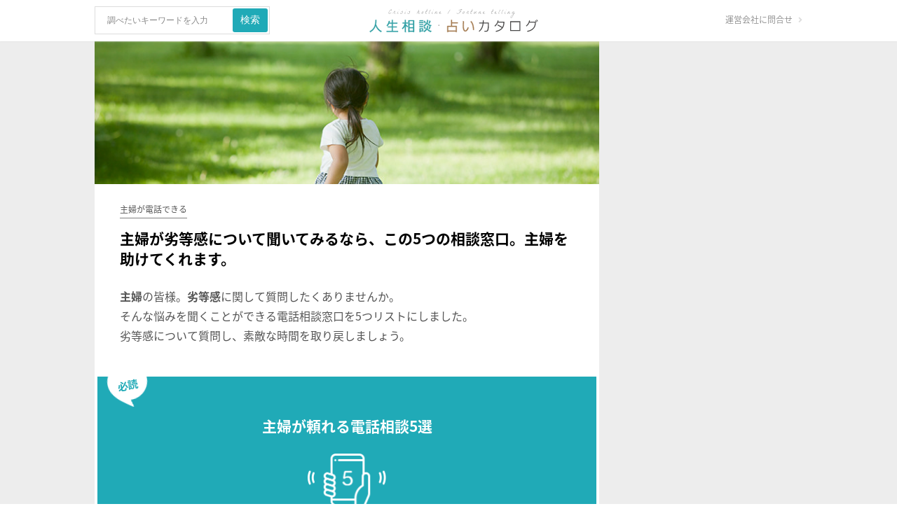

--- FILE ---
content_type: text/html; charset=UTF-8
request_url: https://jinsei-soudan.com/service1735/
body_size: 10259
content:
<!DOCTYPE html>
<html lang="ja" prefix="og: https://ogp.me/ns#"><head>
<meta charset="UTF-8">
<link rel="pingback" href="https://jinsei-soudan.com/xmlrpc.php" />
<meta name="viewport" content="width=device-width,initial-scale=1.0,minimum-scale=1.0,maximum-scale=1.0,user-scalable=no">
<meta name="format-detection" content="telephone=no">
<script async src="//pagead2.googlesyndication.com/pagead/js/adsbygoogle.js"></script>
<script>
  (adsbygoogle = window.adsbygoogle || []).push({
    google_ad_client: "ca-pub-4165852869915983",
    enable_page_level_ads: true
  });
</script>

<!-- Global site tag (gtag.js) - Google Analytics -->
<script async src="https://www.googletagmanager.com/gtag/js?id=UA-84503614-7"></script>
<script>
  window.dataLayer = window.dataLayer || [];
  function gtag(){dataLayer.push(arguments);}
  gtag('js', new Date());

  gtag('config', 'UA-84503614-7');
</script>


<!-- Search Engine Optimization by Rank Math - https://rankmath.com/ -->
<title>主婦が劣等感について聞いてみるなら、この5つの相談窓口。主婦を助けてくれます。｜人生相談・占いカタログ</title>
<meta name="description" content="劣等感で悩む主婦の道標となる5つの電話相談です。通話アプリも、電話相談もお悩みの主婦の質問を受けてくれます。"/>
<meta name="robots" content="follow, index, max-snippet:-1, max-video-preview:-1, max-image-preview:large"/>
<link rel="canonical" href="https://jinsei-soudan.com/service1735/" />
<meta property="og:locale" content="ja_JP" />
<meta property="og:type" content="article" />
<meta property="og:title" content="主婦が劣等感について聞いてみるなら、この5つの相談窓口。主婦を助けてくれます。｜人生相談・占いカタログ" />
<meta property="og:description" content="劣等感で悩む主婦の道標となる5つの電話相談です。通話アプリも、電話相談もお悩みの主婦の質問を受けてくれます。" />
<meta property="og:url" content="https://jinsei-soudan.com/service1735/" />
<meta property="og:site_name" content="人生相談・占いカタログ" />
<meta property="article:tag" content="劣等感" />
<meta property="article:tag" content="主婦" />
<meta property="article:section" content="主婦が電話できる" />
<meta property="og:image" content="https://jinsei-soudan.com/wp-content/uploads/hope_5.jpg" />
<meta property="og:image:secure_url" content="https://jinsei-soudan.com/wp-content/uploads/hope_5.jpg" />
<meta property="og:image:width" content="750" />
<meta property="og:image:height" content="408" />
<meta property="og:image:alt" content="主婦が劣等感について聞いてみるなら、この5つの相談窓口。主婦を助けてくれます。" />
<meta property="og:image:type" content="image/jpeg" />
<meta property="article:published_time" content="2018-10-26T14:33:21+09:00" />
<meta name="twitter:card" content="summary_large_image" />
<meta name="twitter:title" content="主婦が劣等感について聞いてみるなら、この5つの相談窓口。主婦を助けてくれます。｜人生相談・占いカタログ" />
<meta name="twitter:description" content="劣等感で悩む主婦の道標となる5つの電話相談です。通話アプリも、電話相談もお悩みの主婦の質問を受けてくれます。" />
<meta name="twitter:image" content="https://jinsei-soudan.com/wp-content/uploads/hope_5.jpg" />
<script type="application/ld+json" class="rank-math-schema">{"@context":"https://schema.org","@graph":[{"@type":"Organization","@id":"https://jinsei-soudan.com/#organization","name":"\u30a2\u30c8\u30e0\u6cd5\u5f8b\u60c5\u5831\u682a\u5f0f\u4f1a\u793e","url":"https://jinsei-soudan.com"},{"@type":"WebSite","@id":"https://jinsei-soudan.com/#website","url":"https://jinsei-soudan.com","name":"\u30a2\u30c8\u30e0\u6cd5\u5f8b\u60c5\u5831\u682a\u5f0f\u4f1a\u793e","publisher":{"@id":"https://jinsei-soudan.com/#organization"},"inLanguage":"ja"},{"@type":"ImageObject","@id":"https://jinsei-soudan.com/wp-content/uploads/hope_5.jpg","url":"https://jinsei-soudan.com/wp-content/uploads/hope_5.jpg","width":"750","height":"408","inLanguage":"ja"},{"@type":"WebPage","@id":"https://jinsei-soudan.com/service1735/#webpage","url":"https://jinsei-soudan.com/service1735/","name":"\u4e3b\u5a66\u304c\u52a3\u7b49\u611f\u306b\u3064\u3044\u3066\u805e\u3044\u3066\u307f\u308b\u306a\u3089\u3001\u3053\u306e5\u3064\u306e\u76f8\u8ac7\u7a93\u53e3\u3002\u4e3b\u5a66\u3092\u52a9\u3051\u3066\u304f\u308c\u307e\u3059\u3002\uff5c\u4eba\u751f\u76f8\u8ac7\u30fb\u5360\u3044\u30ab\u30bf\u30ed\u30b0","datePublished":"2018-10-26T14:33:21+09:00","dateModified":"2018-10-26T14:33:21+09:00","isPartOf":{"@id":"https://jinsei-soudan.com/#website"},"primaryImageOfPage":{"@id":"https://jinsei-soudan.com/wp-content/uploads/hope_5.jpg"},"inLanguage":"ja"},{"@type":"Person","@id":"https://jinsei-soudan.com/author/rain/","name":"rain","url":"https://jinsei-soudan.com/author/rain/","image":{"@type":"ImageObject","@id":"https://secure.gravatar.com/avatar/397e37e7f33ba7db760838370010502f?s=96&amp;d=mm&amp;r=g","url":"https://secure.gravatar.com/avatar/397e37e7f33ba7db760838370010502f?s=96&amp;d=mm&amp;r=g","caption":"rain","inLanguage":"ja"},"worksFor":{"@id":"https://jinsei-soudan.com/#organization"}},{"@type":"BlogPosting","headline":"\u4e3b\u5a66\u304c\u52a3\u7b49\u611f\u306b\u3064\u3044\u3066\u805e\u3044\u3066\u307f\u308b\u306a\u3089\u3001\u3053\u306e5\u3064\u306e\u76f8\u8ac7\u7a93\u53e3\u3002\u4e3b\u5a66\u3092\u52a9\u3051\u3066\u304f\u308c\u307e\u3059\u3002\uff5c\u4eba\u751f\u76f8\u8ac7\u30fb\u5360\u3044\u30ab\u30bf\u30ed\u30b0","datePublished":"2018-10-26T14:33:21+09:00","dateModified":"2018-10-26T14:33:21+09:00","articleSection":"\u4e3b\u5a66\u304c\u96fb\u8a71\u3067\u304d\u308b","author":{"@id":"https://jinsei-soudan.com/author/rain/","name":"rain"},"publisher":{"@id":"https://jinsei-soudan.com/#organization"},"description":"\u52a3\u7b49\u611f\u3067\u60a9\u3080\u4e3b\u5a66\u306e\u9053\u6a19\u3068\u306a\u308b5\u3064\u306e\u96fb\u8a71\u76f8\u8ac7\u3067\u3059\u3002\u901a\u8a71\u30a2\u30d7\u30ea\u3082\u3001\u96fb\u8a71\u76f8\u8ac7\u3082\u304a\u60a9\u307f\u306e\u4e3b\u5a66\u306e\u8cea\u554f\u3092\u53d7\u3051\u3066\u304f\u308c\u307e\u3059\u3002","name":"\u4e3b\u5a66\u304c\u52a3\u7b49\u611f\u306b\u3064\u3044\u3066\u805e\u3044\u3066\u307f\u308b\u306a\u3089\u3001\u3053\u306e5\u3064\u306e\u76f8\u8ac7\u7a93\u53e3\u3002\u4e3b\u5a66\u3092\u52a9\u3051\u3066\u304f\u308c\u307e\u3059\u3002\uff5c\u4eba\u751f\u76f8\u8ac7\u30fb\u5360\u3044\u30ab\u30bf\u30ed\u30b0","@id":"https://jinsei-soudan.com/service1735/#richSnippet","isPartOf":{"@id":"https://jinsei-soudan.com/service1735/#webpage"},"image":{"@id":"https://jinsei-soudan.com/wp-content/uploads/hope_5.jpg"},"inLanguage":"ja","mainEntityOfPage":{"@id":"https://jinsei-soudan.com/service1735/#webpage"}}]}</script>
<!-- /Rank Math WordPress SEO プラグイン -->

<link rel='dns-prefetch' href='//fonts.googleapis.com' />
<link rel="alternate" type="application/rss+xml" title="人生相談・占いカタログ &raquo; フィード" href="https://jinsei-soudan.com/feed/" />
<link rel="alternate" type="application/rss+xml" title="人生相談・占いカタログ &raquo; コメントフィード" href="https://jinsei-soudan.com/comments/feed/" />
<script type="text/javascript">
/* <![CDATA[ */
window._wpemojiSettings = {"baseUrl":"https:\/\/s.w.org\/images\/core\/emoji\/15.0.3\/72x72\/","ext":".png","svgUrl":"https:\/\/s.w.org\/images\/core\/emoji\/15.0.3\/svg\/","svgExt":".svg","source":{"concatemoji":"https:\/\/jinsei-soudan.com\/wp-includes\/js\/wp-emoji-release.min.js?ver=6.5"}};
/*! This file is auto-generated */
!function(i,n){var o,s,e;function c(e){try{var t={supportTests:e,timestamp:(new Date).valueOf()};sessionStorage.setItem(o,JSON.stringify(t))}catch(e){}}function p(e,t,n){e.clearRect(0,0,e.canvas.width,e.canvas.height),e.fillText(t,0,0);var t=new Uint32Array(e.getImageData(0,0,e.canvas.width,e.canvas.height).data),r=(e.clearRect(0,0,e.canvas.width,e.canvas.height),e.fillText(n,0,0),new Uint32Array(e.getImageData(0,0,e.canvas.width,e.canvas.height).data));return t.every(function(e,t){return e===r[t]})}function u(e,t,n){switch(t){case"flag":return n(e,"\ud83c\udff3\ufe0f\u200d\u26a7\ufe0f","\ud83c\udff3\ufe0f\u200b\u26a7\ufe0f")?!1:!n(e,"\ud83c\uddfa\ud83c\uddf3","\ud83c\uddfa\u200b\ud83c\uddf3")&&!n(e,"\ud83c\udff4\udb40\udc67\udb40\udc62\udb40\udc65\udb40\udc6e\udb40\udc67\udb40\udc7f","\ud83c\udff4\u200b\udb40\udc67\u200b\udb40\udc62\u200b\udb40\udc65\u200b\udb40\udc6e\u200b\udb40\udc67\u200b\udb40\udc7f");case"emoji":return!n(e,"\ud83d\udc26\u200d\u2b1b","\ud83d\udc26\u200b\u2b1b")}return!1}function f(e,t,n){var r="undefined"!=typeof WorkerGlobalScope&&self instanceof WorkerGlobalScope?new OffscreenCanvas(300,150):i.createElement("canvas"),a=r.getContext("2d",{willReadFrequently:!0}),o=(a.textBaseline="top",a.font="600 32px Arial",{});return e.forEach(function(e){o[e]=t(a,e,n)}),o}function t(e){var t=i.createElement("script");t.src=e,t.defer=!0,i.head.appendChild(t)}"undefined"!=typeof Promise&&(o="wpEmojiSettingsSupports",s=["flag","emoji"],n.supports={everything:!0,everythingExceptFlag:!0},e=new Promise(function(e){i.addEventListener("DOMContentLoaded",e,{once:!0})}),new Promise(function(t){var n=function(){try{var e=JSON.parse(sessionStorage.getItem(o));if("object"==typeof e&&"number"==typeof e.timestamp&&(new Date).valueOf()<e.timestamp+604800&&"object"==typeof e.supportTests)return e.supportTests}catch(e){}return null}();if(!n){if("undefined"!=typeof Worker&&"undefined"!=typeof OffscreenCanvas&&"undefined"!=typeof URL&&URL.createObjectURL&&"undefined"!=typeof Blob)try{var e="postMessage("+f.toString()+"("+[JSON.stringify(s),u.toString(),p.toString()].join(",")+"));",r=new Blob([e],{type:"text/javascript"}),a=new Worker(URL.createObjectURL(r),{name:"wpTestEmojiSupports"});return void(a.onmessage=function(e){c(n=e.data),a.terminate(),t(n)})}catch(e){}c(n=f(s,u,p))}t(n)}).then(function(e){for(var t in e)n.supports[t]=e[t],n.supports.everything=n.supports.everything&&n.supports[t],"flag"!==t&&(n.supports.everythingExceptFlag=n.supports.everythingExceptFlag&&n.supports[t]);n.supports.everythingExceptFlag=n.supports.everythingExceptFlag&&!n.supports.flag,n.DOMReady=!1,n.readyCallback=function(){n.DOMReady=!0}}).then(function(){return e}).then(function(){var e;n.supports.everything||(n.readyCallback(),(e=n.source||{}).concatemoji?t(e.concatemoji):e.wpemoji&&e.twemoji&&(t(e.twemoji),t(e.wpemoji)))}))}((window,document),window._wpemojiSettings);
/* ]]> */
</script>
<style id='wp-emoji-styles-inline-css' type='text/css'>

	img.wp-smiley, img.emoji {
		display: inline !important;
		border: none !important;
		box-shadow: none !important;
		height: 1em !important;
		width: 1em !important;
		margin: 0 0.07em !important;
		vertical-align: -0.1em !important;
		background: none !important;
		padding: 0 !important;
	}
</style>
<link rel='stylesheet' id='wp-block-library-css' href='https://jinsei-soudan.com/wp-includes/css/dist/block-library/style.min.css?ver=20240208011841' type='text/css' media='all' />
<style id='classic-theme-styles-inline-css' type='text/css'>
/*! This file is auto-generated */
.wp-block-button__link{color:#fff;background-color:#32373c;border-radius:9999px;box-shadow:none;text-decoration:none;padding:calc(.667em + 2px) calc(1.333em + 2px);font-size:1.125em}.wp-block-file__button{background:#32373c;color:#fff;text-decoration:none}
</style>
<style id='global-styles-inline-css' type='text/css'>
body{--wp--preset--color--black: #000000;--wp--preset--color--cyan-bluish-gray: #abb8c3;--wp--preset--color--white: #ffffff;--wp--preset--color--pale-pink: #f78da7;--wp--preset--color--vivid-red: #cf2e2e;--wp--preset--color--luminous-vivid-orange: #ff6900;--wp--preset--color--luminous-vivid-amber: #fcb900;--wp--preset--color--light-green-cyan: #7bdcb5;--wp--preset--color--vivid-green-cyan: #00d084;--wp--preset--color--pale-cyan-blue: #8ed1fc;--wp--preset--color--vivid-cyan-blue: #0693e3;--wp--preset--color--vivid-purple: #9b51e0;--wp--preset--gradient--vivid-cyan-blue-to-vivid-purple: linear-gradient(135deg,rgba(6,147,227,1) 0%,rgb(155,81,224) 100%);--wp--preset--gradient--light-green-cyan-to-vivid-green-cyan: linear-gradient(135deg,rgb(122,220,180) 0%,rgb(0,208,130) 100%);--wp--preset--gradient--luminous-vivid-amber-to-luminous-vivid-orange: linear-gradient(135deg,rgba(252,185,0,1) 0%,rgba(255,105,0,1) 100%);--wp--preset--gradient--luminous-vivid-orange-to-vivid-red: linear-gradient(135deg,rgba(255,105,0,1) 0%,rgb(207,46,46) 100%);--wp--preset--gradient--very-light-gray-to-cyan-bluish-gray: linear-gradient(135deg,rgb(238,238,238) 0%,rgb(169,184,195) 100%);--wp--preset--gradient--cool-to-warm-spectrum: linear-gradient(135deg,rgb(74,234,220) 0%,rgb(151,120,209) 20%,rgb(207,42,186) 40%,rgb(238,44,130) 60%,rgb(251,105,98) 80%,rgb(254,248,76) 100%);--wp--preset--gradient--blush-light-purple: linear-gradient(135deg,rgb(255,206,236) 0%,rgb(152,150,240) 100%);--wp--preset--gradient--blush-bordeaux: linear-gradient(135deg,rgb(254,205,165) 0%,rgb(254,45,45) 50%,rgb(107,0,62) 100%);--wp--preset--gradient--luminous-dusk: linear-gradient(135deg,rgb(255,203,112) 0%,rgb(199,81,192) 50%,rgb(65,88,208) 100%);--wp--preset--gradient--pale-ocean: linear-gradient(135deg,rgb(255,245,203) 0%,rgb(182,227,212) 50%,rgb(51,167,181) 100%);--wp--preset--gradient--electric-grass: linear-gradient(135deg,rgb(202,248,128) 0%,rgb(113,206,126) 100%);--wp--preset--gradient--midnight: linear-gradient(135deg,rgb(2,3,129) 0%,rgb(40,116,252) 100%);--wp--preset--font-size--small: 13px;--wp--preset--font-size--medium: 20px;--wp--preset--font-size--large: 36px;--wp--preset--font-size--x-large: 42px;--wp--preset--spacing--20: 0.44rem;--wp--preset--spacing--30: 0.67rem;--wp--preset--spacing--40: 1rem;--wp--preset--spacing--50: 1.5rem;--wp--preset--spacing--60: 2.25rem;--wp--preset--spacing--70: 3.38rem;--wp--preset--spacing--80: 5.06rem;--wp--preset--shadow--natural: 6px 6px 9px rgba(0, 0, 0, 0.2);--wp--preset--shadow--deep: 12px 12px 50px rgba(0, 0, 0, 0.4);--wp--preset--shadow--sharp: 6px 6px 0px rgba(0, 0, 0, 0.2);--wp--preset--shadow--outlined: 6px 6px 0px -3px rgba(255, 255, 255, 1), 6px 6px rgba(0, 0, 0, 1);--wp--preset--shadow--crisp: 6px 6px 0px rgba(0, 0, 0, 1);}:where(.is-layout-flex){gap: 0.5em;}:where(.is-layout-grid){gap: 0.5em;}body .is-layout-flow > .alignleft{float: left;margin-inline-start: 0;margin-inline-end: 2em;}body .is-layout-flow > .alignright{float: right;margin-inline-start: 2em;margin-inline-end: 0;}body .is-layout-flow > .aligncenter{margin-left: auto !important;margin-right: auto !important;}body .is-layout-constrained > .alignleft{float: left;margin-inline-start: 0;margin-inline-end: 2em;}body .is-layout-constrained > .alignright{float: right;margin-inline-start: 2em;margin-inline-end: 0;}body .is-layout-constrained > .aligncenter{margin-left: auto !important;margin-right: auto !important;}body .is-layout-constrained > :where(:not(.alignleft):not(.alignright):not(.alignfull)){max-width: var(--wp--style--global--content-size);margin-left: auto !important;margin-right: auto !important;}body .is-layout-constrained > .alignwide{max-width: var(--wp--style--global--wide-size);}body .is-layout-flex{display: flex;}body .is-layout-flex{flex-wrap: wrap;align-items: center;}body .is-layout-flex > *{margin: 0;}body .is-layout-grid{display: grid;}body .is-layout-grid > *{margin: 0;}:where(.wp-block-columns.is-layout-flex){gap: 2em;}:where(.wp-block-columns.is-layout-grid){gap: 2em;}:where(.wp-block-post-template.is-layout-flex){gap: 1.25em;}:where(.wp-block-post-template.is-layout-grid){gap: 1.25em;}.has-black-color{color: var(--wp--preset--color--black) !important;}.has-cyan-bluish-gray-color{color: var(--wp--preset--color--cyan-bluish-gray) !important;}.has-white-color{color: var(--wp--preset--color--white) !important;}.has-pale-pink-color{color: var(--wp--preset--color--pale-pink) !important;}.has-vivid-red-color{color: var(--wp--preset--color--vivid-red) !important;}.has-luminous-vivid-orange-color{color: var(--wp--preset--color--luminous-vivid-orange) !important;}.has-luminous-vivid-amber-color{color: var(--wp--preset--color--luminous-vivid-amber) !important;}.has-light-green-cyan-color{color: var(--wp--preset--color--light-green-cyan) !important;}.has-vivid-green-cyan-color{color: var(--wp--preset--color--vivid-green-cyan) !important;}.has-pale-cyan-blue-color{color: var(--wp--preset--color--pale-cyan-blue) !important;}.has-vivid-cyan-blue-color{color: var(--wp--preset--color--vivid-cyan-blue) !important;}.has-vivid-purple-color{color: var(--wp--preset--color--vivid-purple) !important;}.has-black-background-color{background-color: var(--wp--preset--color--black) !important;}.has-cyan-bluish-gray-background-color{background-color: var(--wp--preset--color--cyan-bluish-gray) !important;}.has-white-background-color{background-color: var(--wp--preset--color--white) !important;}.has-pale-pink-background-color{background-color: var(--wp--preset--color--pale-pink) !important;}.has-vivid-red-background-color{background-color: var(--wp--preset--color--vivid-red) !important;}.has-luminous-vivid-orange-background-color{background-color: var(--wp--preset--color--luminous-vivid-orange) !important;}.has-luminous-vivid-amber-background-color{background-color: var(--wp--preset--color--luminous-vivid-amber) !important;}.has-light-green-cyan-background-color{background-color: var(--wp--preset--color--light-green-cyan) !important;}.has-vivid-green-cyan-background-color{background-color: var(--wp--preset--color--vivid-green-cyan) !important;}.has-pale-cyan-blue-background-color{background-color: var(--wp--preset--color--pale-cyan-blue) !important;}.has-vivid-cyan-blue-background-color{background-color: var(--wp--preset--color--vivid-cyan-blue) !important;}.has-vivid-purple-background-color{background-color: var(--wp--preset--color--vivid-purple) !important;}.has-black-border-color{border-color: var(--wp--preset--color--black) !important;}.has-cyan-bluish-gray-border-color{border-color: var(--wp--preset--color--cyan-bluish-gray) !important;}.has-white-border-color{border-color: var(--wp--preset--color--white) !important;}.has-pale-pink-border-color{border-color: var(--wp--preset--color--pale-pink) !important;}.has-vivid-red-border-color{border-color: var(--wp--preset--color--vivid-red) !important;}.has-luminous-vivid-orange-border-color{border-color: var(--wp--preset--color--luminous-vivid-orange) !important;}.has-luminous-vivid-amber-border-color{border-color: var(--wp--preset--color--luminous-vivid-amber) !important;}.has-light-green-cyan-border-color{border-color: var(--wp--preset--color--light-green-cyan) !important;}.has-vivid-green-cyan-border-color{border-color: var(--wp--preset--color--vivid-green-cyan) !important;}.has-pale-cyan-blue-border-color{border-color: var(--wp--preset--color--pale-cyan-blue) !important;}.has-vivid-cyan-blue-border-color{border-color: var(--wp--preset--color--vivid-cyan-blue) !important;}.has-vivid-purple-border-color{border-color: var(--wp--preset--color--vivid-purple) !important;}.has-vivid-cyan-blue-to-vivid-purple-gradient-background{background: var(--wp--preset--gradient--vivid-cyan-blue-to-vivid-purple) !important;}.has-light-green-cyan-to-vivid-green-cyan-gradient-background{background: var(--wp--preset--gradient--light-green-cyan-to-vivid-green-cyan) !important;}.has-luminous-vivid-amber-to-luminous-vivid-orange-gradient-background{background: var(--wp--preset--gradient--luminous-vivid-amber-to-luminous-vivid-orange) !important;}.has-luminous-vivid-orange-to-vivid-red-gradient-background{background: var(--wp--preset--gradient--luminous-vivid-orange-to-vivid-red) !important;}.has-very-light-gray-to-cyan-bluish-gray-gradient-background{background: var(--wp--preset--gradient--very-light-gray-to-cyan-bluish-gray) !important;}.has-cool-to-warm-spectrum-gradient-background{background: var(--wp--preset--gradient--cool-to-warm-spectrum) !important;}.has-blush-light-purple-gradient-background{background: var(--wp--preset--gradient--blush-light-purple) !important;}.has-blush-bordeaux-gradient-background{background: var(--wp--preset--gradient--blush-bordeaux) !important;}.has-luminous-dusk-gradient-background{background: var(--wp--preset--gradient--luminous-dusk) !important;}.has-pale-ocean-gradient-background{background: var(--wp--preset--gradient--pale-ocean) !important;}.has-electric-grass-gradient-background{background: var(--wp--preset--gradient--electric-grass) !important;}.has-midnight-gradient-background{background: var(--wp--preset--gradient--midnight) !important;}.has-small-font-size{font-size: var(--wp--preset--font-size--small) !important;}.has-medium-font-size{font-size: var(--wp--preset--font-size--medium) !important;}.has-large-font-size{font-size: var(--wp--preset--font-size--large) !important;}.has-x-large-font-size{font-size: var(--wp--preset--font-size--x-large) !important;}
.wp-block-navigation a:where(:not(.wp-element-button)){color: inherit;}
:where(.wp-block-post-template.is-layout-flex){gap: 1.25em;}:where(.wp-block-post-template.is-layout-grid){gap: 1.25em;}
:where(.wp-block-columns.is-layout-flex){gap: 2em;}:where(.wp-block-columns.is-layout-grid){gap: 2em;}
.wp-block-pullquote{font-size: 1.5em;line-height: 1.6;}
</style>
<link rel='stylesheet' id='bbp-default-css' href='https://jinsei-soudan.com/wp-content/plugins/bbpress/templates/default/css/bbpress.min.css?ver=2.6.14' type='text/css' media='all' />
<link rel='stylesheet' id='pz-linkcard-css-css' href='//jinsei-soudan.com/wp-content/uploads/pz-linkcard/style/style.min.css?ver=2.5.6.5.3' type='text/css' media='all' />
<link rel='stylesheet' id='default-icon-styles-css' href='https://jinsei-soudan.com/wp-content/plugins/svg-vector-icon-plugin/public/../admin/css/wordpress-svg-icon-plugin-style.min.css?ver=20240208011841' type='text/css' media='all' />
<link rel='stylesheet' id='toc-screen-css' href='https://jinsei-soudan.com/wp-content/plugins/table-of-contents-plus/screen.min.css?ver=2411.1' type='text/css' media='all' />
<style id='toc-screen-inline-css' type='text/css'>
div#toc_container {width: 100%;}
</style>
<link rel='stylesheet' id='liveblog-google-font-css' href='//fonts.googleapis.com/css?family=default%3A400%2C500%2C600%2C700%2C800%7CLobster%3A400%2C500%2C600%2C700%2C800&#038;ver=20240208011841' type='text/css' media='all' />
<link rel='stylesheet' id='liveblog-style-css' href='https://jinsei-soudan.com/wp-content/themes/liveblog/style.css?ver=20240208011841' type='text/css' media='all' />
<link rel='stylesheet' id='liveblog-responsive-css' href='https://jinsei-soudan.com/wp-content/themes/liveblog/assets/css/responsive.css?ver=20240208011841' type='text/css' media='all' />
<link rel='stylesheet' id='slickcss-css' href='https://jinsei-soudan.com/wp-content/themes/liveblog/css/slick.css?ver=all' type='text/css' media='all' />
<link rel='stylesheet' id='slickcsstheme-css' href='https://jinsei-soudan.com/wp-content/themes/liveblog/css/slick-theme.css?ver=all' type='text/css' media='all' />
<script type="text/javascript" src="https://jinsei-soudan.com/wp-includes/js/jquery/jquery.min.js?ver=3.7.1" id="jquery-core-js"></script>
<script type="text/javascript" src="https://jinsei-soudan.com/wp-includes/js/jquery/jquery-migrate.min.js?ver=3.4.1" id="jquery-migrate-js"></script>
<script type="text/javascript" src="https://jinsei-soudan.com/wp-content/themes/liveblog/js/flick.js?ver=1" id="flickjs-js"></script>
<script type="text/javascript" src="https://jinsei-soudan.com/wp-content/themes/liveblog/js/slick.min.js?ver=1.5.9" id="slickjs-js"></script>
<script type="text/javascript" src="https://jinsei-soudan.com/wp-content/themes/liveblog/js/slick-init.js?ver=1.5.9" id="slickjs-init-js"></script>
<link rel="https://api.w.org/" href="https://jinsei-soudan.com/wp-json/" /><link rel="alternate" type="application/json" href="https://jinsei-soudan.com/wp-json/wp/v2/posts/104899" /><link rel="EditURI" type="application/rsd+xml" title="RSD" href="https://jinsei-soudan.com/xmlrpc.php?rsd" />
<meta name="generator" content="WordPress 6.5" />
<link rel='shortlink' href='https://jinsei-soudan.com/?p=104899' />
<link rel="alternate" type="application/json+oembed" href="https://jinsei-soudan.com/wp-json/oembed/1.0/embed?url=https%3A%2F%2Fjinsei-soudan.com%2Fservice1735%2F" />
<link rel="alternate" type="text/xml+oembed" href="https://jinsei-soudan.com/wp-json/oembed/1.0/embed?url=https%3A%2F%2Fjinsei-soudan.com%2Fservice1735%2F&#038;format=xml" />
	<style type="text/css">
	body { font-family: default}.header #logo {font-family: ;font-style: ;font-weight: ;}.nav-menu {font-style: normal;font-weight: 400;font-size: 13;line-height: 20;text-transform: uppercase;}.entry-title {font-style: normal;font-weight: 700;text-transform: uppercase;}.single-title {font-style: normal;font-weight: 700;}.post-content {font-style: normal;font-weight: 400;}.widget-title, #tabs li, .section-heading {font-style: normal;font-weight: 700;text-transform: uppercase;}	</style>

<link rel="icon" href="https://jinsei-soudan.com/wp-content/themes/liveblog/img/fav_mobile.png" sizes="32x32" />
<link rel="icon" href="https://jinsei-soudan.com/wp-content/themes/liveblog/img/fav_mobile.png" sizes="192x192" />
<link rel="apple-touch-icon-precomposed apple-touch-icon" href="https://jinsei-soudan.com/wp-content/themes/liveblog/img/fav_mobile.png" />
<meta name="msapplication-TileImage" content="https://jinsei-soudan.com/wp-content/themes/liveblog/img/fav_mobile.png" />

<link rel="stylesheet" type="text/css" href="https://jinsei-soudan.com/wp-content/themes/liveblog/css/header.css">
<link rel="stylesheet" type="text/css" href="https://jinsei-soudan.com/wp-content/themes/liveblog/css/footer.css">
<link rel="stylesheet" type="text/css" href="https://jinsei-soudan.com/wp-content/themes/liveblog/css/sidemenu.css">

<!-- <link rel="stylesheet" type="text/css" href="https://jinsei-soudan.com/wp-content/themes/liveblog/css/sidemenu.css" media="all">
  <script src="https://jinsei-soudan.com/wp-content/themes/liveblog/js/sidemenu.js" type="text/javascript"></script> -->
<link href="https://use.fontawesome.com/releases/v5.0.6/css/all.css" rel="stylesheet">
<link href="https://fonts.googleapis.com/css?family=Lato%7CCandal%7CFedero%7CTauri" rel="stylesheet">
<link href="https://fonts.googleapis.com/earlyaccess/sawarabimincho.css" rel="stylesheet" />

<link rel="stylesheet" type="text/css" href="https://jinsei-soudan.com/wp-content/themes/liveblog/css/soudan-uranai.css">
<meta name="google-site-verification" content="YJLvD1lk69PdKpalG3mGtHiqvM_3y8L9f4-IrMk_Bpw" />


</head>

<body id="blog" class="post-template-default single single-post postid-104899 single-format-standard main" itemscope itemtype="http://schema.org/WebPage">

<div class="main-container ">

  <header>
    <div class="header_container">
      <div class="header">
        <div class="header_pc">
            <form method="get" class="searchform search-form" action="https://jinsei-soudan.com/">
	<fieldset> 
		<label style="display:none;">検索ボックス</label>
		<input type="text" name="s" class="s" value="" placeholder="調べたいキーワードを入力"> 
	</fieldset>
	<label style="display:none;">検索</label>
    <input type="submit" class="search-button" placeholder="検索"  value="検索">
</form>
          <ul class="top-header-navi is-non-login" id="non_login_user_header_menu">
            <li class="top-header-navi-menu"><a href="/contact/" rel="nofollow">運営会社に問合せ</a></li>
          </ul>
          
                                   <div id="logo"> <a class="header_logo" href="https://jinsei-soudan.com/"> <img src="https://jinsei-soudan.com/wp-content/themes/liveblog/img/logo.svg" alt="人生相談・占いカタログ 人生相談・占いカタログ"> </a> 
              </div>
                   </div>
      </div>
    </div>

</header>

<div class="main-wrapper clearfix">
<main class="main-content">

<div class="single_img" style="background-image:url(https://jinsei-soudan.com/wp-content/uploads/hope_5.jpg)"></div>

<div id="soudan" class="single-body">

	<span class="categoryname">
						主婦が電話できる	
	</span>

	<h1 class="title">主婦が劣等感について聞いてみるなら、この5つの相談窓口。主婦を助けてくれます。</h1>


	<p class="intro">
<p><strong>主婦</strong>の皆様。<strong>劣等感</strong>に関して質問したくありませんか。<br />そんな悩みを聞くことができる電話相談窓口を5つリストにしました。<br />劣等感について質問し、素敵な時間を取り戻しましょう。
	</p>
<section id="denwa-soudan" class="denwa-soudan">
	<span class="ico">必読</span></p>
<h2 class="gosen">主婦が頼れる電話相談5選</h2>
<p>	<img decoding="async" class="gosenimg" src="/wp-content/themes/liveblog/img/soudan/gosen.png" alt="主婦が頼れる電話相談5選"></p>
<p class="txt shoukai">劣等感で悩む主婦の<br />道標となる5つの電話相談です。<br />通話アプリも、電話相談も<br />お悩みの主婦の質問を受けてくれます。</p>
</section>
<section id="soudan-merit" class="soudan-merit">
<h2>電話相談の特徴</h2>
<ul class="merit">
<li>劣等感の悩みでも恥ずかしくない</li>
<li>劣等感について相談しやすい</li>
</ul>
<div class="comparison">
<div class="sankaku">
<h3><b>対面</b>相談</h3>
<p>顔が見える<br />劣等感の話をしにくい</p>
</div>
<div class="maru">
<h3><b>電話</b>相談</h3>
<p>顔が見えない<br />劣等感について堂々と相談できる</p>
</div></div>
<div class="definition">
<h3 class="definition-ttl"><b>劣</b><b>等</b><b>感</b></h3>
<blockquote>
<p class="txt">劣等感（れっとうかん、英: Inferiority complex）は、自分が他人に劣っていると感じること。劣後感（れつごかん）ともいう。</p>
<p class="quote">フリー百科事典『ウィキペディア（Wikipedia）』 (2017/11/09 07:47 UTC 版)</p>
</blockquote></div>
</p></div>
</section>
<section id="madoguchi-guide" class="madoguchi-guide">
<p>劣等感について<br />助けてくれる人が見つかるはず。</p>
<p>	<img decoding="async" class="brainstorm-img" src="/wp-content/themes/liveblog/img/soudan/brainstorm.svg" alt="アイデア"></p>
<p>主婦にぴったりの電話窓口<br />に電話してみよう</p>
<p>	<img decoding="async" class="brainstorm-arrow" src="/wp-content/themes/liveblog/img/soudan/brainstorm_arrow.svg" alt="矢印"></p>
<div class="madoguchi-list">
<article>
<h2 class="articlettl">Callmart &#8211; 電話相談アプリ「コールマート」</h2>
<p class="sponsor">全国各地のチャンネル登録者</p>
<p class="description">劣等感についてなど、さまざまな疑問の電話相談先が登録された無料アプリです。お悩みの際はまず主婦の悩みを聞いてみてください。</p>
<p>			<dev class="app-dl"><br />
				<a href=""><img decoding="async" src="/wp-content/themes/liveblog/img/soudan/dl-apple.svg" alt="app store"></a><br />
				<a href=""><img decoding="async" src="/wp-content/themes/liveblog/img/soudan/dl-google.svg" alt="google play"></a><br />
			</dev></p>
<div class="date-fukidashi">
<p>現在準備中、近日公開です。</p>
</div>
</article>
<article>
<h2 class="articlettl">よりそいホットライン</h2>
<p class="sponsor">一般社会法人社会的包摂サポートセンター</p>
<p class="description">24時間どこからでも無料の電話相談ができます。どんな悩みにも寄り添い、特に自殺予防・DV・性暴力・セクシュアルマイノリティについては専門回線があります。携帯電話・PHS・公衆電話からでもかけられます。</p>
<p>			<a class="telbtn" href="tel:0120-279-338">0120-279-338</a></p>
<div class="date-fukidashi">
<p>24時間</p>
</div>
</article>
<article>
<h2 class="articlettl">調査中</h2>
<p class="sponsor">調査中</p>
<p class="description">現在調査中です。</p>
<p>			<a class="telbtn" href="tel:ー">ー</a></p>
<div class="date-fukidashi">
<p>Coming soon</p>
</div>
</article>
<article>
<h2 class="articlettl">調査中</h2>
<p class="sponsor">調査中</p>
<p class="description">現在調査中です。</p>
<p>			<a class="telbtn" href="tel:ー">ー</a></p>
<div class="date-fukidashi">
<p>Coming soon</p>
</div>
</article>
<article>
<h2 class="articlettl">調査中</h2>
<p class="sponsor">調査中</p>
<p class="description">現在調査中です。</p>
<p>			<a class="telbtn" href="tel:ー">ー</a></p>
<div class="date-fukidashi">
<p>Coming soon</p>
</div>
</article></div>
<div class="last">
<p class="lasttxt">主婦の悩みは日々生まれてきます。<br />劣等感についての電話相談で<br />穏やかな人生が戻ってくるかもしれません。<br />今すぐに話を聞いてみましょう。</p>
</p></div>
</section>

	<p class="tag">タグ：<a href="https://jinsei-soudan.com/tag/%e5%8a%a3%e7%ad%89%e6%84%9f/" rel="tag">劣等感</a>, <a href="https://jinsei-soudan.com/tag/%e4%b8%bb%e5%a9%a6/" rel="tag">主婦</a></p>

</main>
	<?php// get_sidebar(); ?>

</div><!--soudan-madoguchi-->



</div><!-- main-container -->

  <script>
  $(function() {
      var mokujiBtn = $('#mokujiBtn');
      $('.mokujiBtn.to-mokuji a').click(function () {
          $('body,html').animate({scrollTop:$('#toc_container').offset().top -110});
          // ページのトップへ 500 のスピードでスクロールする
          return false;
       });
      $('.mokujiBtn.to-top a').click(function () {
          $('body,html').animate({scrollTop:$('#blog').offset().top -110});
          // ページのトップへ 500 のスピードでスクロールする
          return false;
       });
  });
  $(function(){
      if($('#toc_container').length){
        $(".to-top").css('display', 'none');
        $(".to-mokuji").css('opacity', '100');
        $(".ftbnr .banner a").css('display', 'none');
      } else {
        $(".to-mokuji").css('display', 'none');
        $(".to-top").css('opacity', '100');
      }
  });
  </script>

<footer class="footer" style="opacity: 0;">
    <div class="footer_top_link"><a class="js-scroll-top" href="javascript:void(0)"><span class="icon"></span><span class="text">TOPへ戻る</span></a></div>
  
<script type="text/javascript">
$(function() {
    var fadeSpeed = 500;
    $('.footer')
        .css({opacity: '0.0'})
        .animate({opacity: '1'}, fadeSpeed);
});
</script>

  <!-- .container -->
  <div class="copyright-inner">
    <div class="copyright-text">
      <span id="copyright"></span><br>
    </div>
  </div>
</footer>


<script type="text/javascript" id="bbp-swap-no-js-body-class">
	document.body.className = document.body.className.replace( 'bbp-no-js', 'bbp-js' );
</script>

<link rel='stylesheet' id='wp_svg_custom_pack_style-css' href='https://jinsei-soudan.com/wp-content/uploads/wp-svg-icons/custom-pack/style.css?ver=20240208011841' type='text/css' media='all' />
<script type="text/javascript" id="toc-front-js-extra">
/* <![CDATA[ */
var tocplus = {"smooth_scroll":"1","visibility_show":"\u8868\u793a","visibility_hide":"\u975e\u8868\u793a","width":"100%","smooth_scroll_offset":"120"};
/* ]]> */
</script>
<script type="text/javascript" src="https://jinsei-soudan.com/wp-content/plugins/table-of-contents-plus/front.min.js?ver=2411.1" id="toc-front-js"></script>
<script type="text/javascript" src="https://jinsei-soudan.com/wp-includes/js/comment-reply.min.js?ver=6.5" id="comment-reply-js" async="async" data-wp-strategy="async"></script>
<script type="text/javascript" src="https://jinsei-soudan.com/wp-content/themes/liveblog/assets/js/theme-scripts.js?ver=1.0" id="liveblog-theme-scripts-js"></script>
<script type="text/javascript" src="https://jinsei-soudan.com/wp-content/themes/liveblog/js/common.js?ver=6.5" id="commonjs-js"></script>


<script type='text/javascript'>
/* <![CDATA[ */
var tocplus = {"smooth_scroll":"1","visibility_show":"\u8868\u793a","visibility_hide":"\u975e\u8868\u793a","width":"100%","smooth_scroll_offset":"60"};
var tocplus = {"smooth_scroll":"1","visibility_show":"\u8868\u793a","visibility_hide":"\u975e\u8868\u793a","width":"100%","smooth_scroll_offset":"60"};
/* ]]> */

// タブレット横スクロール時に固定fixedが追尾しないように
$(window).on("scroll", function(){
    var w = $(window).width();
    var x = 768;
    if (w <= x) {
      $(".js-scrollFollow").css("left", -$(window).scrollLeft());
    }
});
</script>

</body></html>


--- FILE ---
content_type: text/html; charset=utf-8
request_url: https://www.google.com/recaptcha/api2/aframe
body_size: 265
content:
<!DOCTYPE HTML><html><head><meta http-equiv="content-type" content="text/html; charset=UTF-8"></head><body><script nonce="_ekqdM4zna3QzzyS7cghrA">/** Anti-fraud and anti-abuse applications only. See google.com/recaptcha */ try{var clients={'sodar':'https://pagead2.googlesyndication.com/pagead/sodar?'};window.addEventListener("message",function(a){try{if(a.source===window.parent){var b=JSON.parse(a.data);var c=clients[b['id']];if(c){var d=document.createElement('img');d.src=c+b['params']+'&rc='+(localStorage.getItem("rc::a")?sessionStorage.getItem("rc::b"):"");window.document.body.appendChild(d);sessionStorage.setItem("rc::e",parseInt(sessionStorage.getItem("rc::e")||0)+1);localStorage.setItem("rc::h",'1769065604065');}}}catch(b){}});window.parent.postMessage("_grecaptcha_ready", "*");}catch(b){}</script></body></html>

--- FILE ---
content_type: image/svg+xml
request_url: https://jinsei-soudan.com/wp-content/themes/liveblog/img/soudan/denwa.svg
body_size: 5834
content:
<svg xmlns="http://www.w3.org/2000/svg" width="167.344" height="181" viewBox="0 0 167.344 181">
  <metadata><?xpacket begin="﻿" id="W5M0MpCehiHzreSzNTczkc9d"?>
<x:xmpmeta xmlns:x="adobe:ns:meta/" x:xmptk="Adobe XMP Core 5.6-c138 79.159824, 2016/09/14-01:09:01        ">
   <rdf:RDF xmlns:rdf="http://www.w3.org/1999/02/22-rdf-syntax-ns#">
      <rdf:Description rdf:about=""/>
   </rdf:RDF>
</x:xmpmeta>
                                                                                                    
                                                                                                    
                                                                                                    
                                                                                                    
                                                                                                    
                                                                                                    
                                                                                                    
                                                                                                    
                                                                                                    
                                                                                                    
                                                                                                    
                                                                                                    
                                                                                                    
                                                                                                    
                                                                                                    
                                                                                                    
                                                                                                    
                                                                                                    
                                                                                                    
                                                                                                    
                           
<?xpacket end="w"?></metadata>
<defs>
    <style>
      .cls-1 {
        fill: #005e7d;
        fill-rule: evenodd;
      }
    </style>
  </defs>
  <path id="シェイプ_4" data-name="シェイプ 4" class="cls-1" d="M801.5,3104.99c-14.641,0-26.509,8.51-26.509,19,0,5.64,3.435,10.7,8.884,14.18l-3.675,7.31a1.888,1.888,0,0,0,.393,2.22,1.916,1.916,0,0,0,2.248.27l10.417-5.93a36.039,36.039,0,0,0,8.241.95c14.641,0,26.509-8.51,26.509-19S816.144,3104.99,801.5,3104.99Zm-140.84,48.31c0,5.58,6.31,10.1,14.1,10.1a19.414,19.414,0,0,0,4.382-.5l5.539,3.15a1.021,1.021,0,0,0,1.2-.14,1.006,1.006,0,0,0,.209-1.18l-1.954-3.89c2.9-1.85,4.723-4.54,4.723-7.54,0-5.58-6.311-10.1-14.1-10.1S660.663,3147.72,660.664,3153.3Zm26.325-24.84c0,5.58,6.311,10.11,14.1,10.11a19.414,19.414,0,0,0,4.382-.5l5.539,3.15a1.012,1.012,0,0,0,1.4-1.33l-1.953-3.88c2.9-1.85,4.724-4.54,4.724-7.55,0-5.57-6.312-10.1-14.1-10.1S686.989,3122.89,686.989,3128.46Zm18.953,113.06v28.62a4.412,4.412,0,0,0,8.823,0v-28.62h-8.823Zm60.23,0v28.62h0a4.412,4.412,0,0,0,8.823,0v-28.62h-8.823Zm-44.023,0v35.12h0a8.409,8.409,0,0,0,16.818,0v-35.12H722.149Zm20.447,0v35.12h0a8.409,8.409,0,0,0,16.818,0v-35.12H742.6Zm-1.818-97.09a14.455,14.455,0,1,1-14.523,14.45A14.487,14.487,0,0,1,740.778,3144.43Zm69.162,82.27H671.125a4.225,4.225,0,1,0,0,8.45H675.7v44.36a6.522,6.522,0,0,0,13.043,0v-44.36H792.706v44.36a6.522,6.522,0,0,0,13.043,0v-44.36h4.191A4.225,4.225,0,1,0,809.94,3226.7Zm-43.105-74.57h0.347a2.16,2.16,0,0,1,.547.12l0.067,0.02,0.059,0.02,0.062,0.02a7.86,7.86,0,0,1,5.176,4.11,11.2,11.2,0,0,1,.311,9.31c-0.806,2.07-1.707,4.2-2.679,6.32l-0.007.01-0.006.01-0.106.25c-0.019.04-.042,0.09-0.066,0.13l-0.03.06-0.025.06-0.214.5-0.034-.01-0.584,1.11c-0.878,1.68-1.748,3.25-2.659,4.8a10.927,10.927,0,0,1-9.147,5.7,7.711,7.711,0,0,1-4.789-1.6l-0.038-.03-0.04-.02a0.6,0.6,0,0,0-.087-0.06,2.273,2.273,0,0,1-.446-0.35l-0.013-.01a10.985,10.985,0,0,1-1.395-2.15c-0.22-.41-0.427-0.79-0.66-1.16-0.1-.16-0.417-0.65.186-1.74a10.825,10.825,0,0,1,2.63-2.89,5.955,5.955,0,0,1,3.139-1.48,1.318,1.318,0,0,1,1.117.51c0.167,0.22.373,0.55,0.634,0.97l0.021,0.04c0.082,0.13.187,0.3,0.3,0.48l1.432,2.27,1.258-2.37c0.589-1.11,1.169-2.38,1.734-3.63,0.284-.62.577-1.26,0.863-1.86l0.01-.03,0.01-.02,0.024-.05q0.033-.075.069-0.15l0.021-.03,0.018-.04c0.014-.03.03-0.07,0.045-0.1l0.016-.03,0.015-.03,0.095-.22h0.014l0.335-.66c0.17-.33.345-0.68,0.522-1.02,0.627-1.22,1.275-2.49,1.791-3.66l1.08-2.46-2.679.3c-0.2.02-.4,0.05-0.587,0.07l-0.053.01c-0.427.05-.83,0.1-1.094,0.11h-0.067c-1.43-.01-1.761-2.07-1.83-3.3-0.1-1.71.234-5.51,1.841-5.69,0.442-.05.867-0.12,1.333-0.2a12.417,12.417,0,0,1,2.213-.26m8.346,18.8c-0.345.81-.7,1.61-1.066,2.41l-0.193.44c-0.049.11-.1,0.2-0.138,0.28l0,0.01-1.442,3.32-0.255-.07c-0.646,1.19-1.295,2.34-1.959,3.47a15.7,15.7,0,0,1-5.246,5.42v3.51l-1.564-2.67a13.009,13.009,0,0,1-5.466,1.23,11.348,11.348,0,0,1-6.95-2.31,5.621,5.621,0,0,1-1.1-.89l-0.035-.04-0.034-.04a13.792,13.792,0,0,1-1.884-2.84c-0.188-.35-0.365-0.68-0.534-0.94a4.818,4.818,0,0,1-.667-3.28H722.31a18.73,18.73,0,0,0-16.859,10.63c-1.324,2.79-9.241,19.46-10.357,21.81a6.977,6.977,0,0,0,6.335,9.95h0.017l26.951-.07a6.97,6.97,0,1,0-.017-13.94h-0.018l-15.857.03c3.164-6.66,2.493-5.25,5.615-11.82,0.019-.04.038-0.08,0.058-0.12a2.1,2.1,0,0,1,3.967.95v4.58l6.2-.01h0.035a13.348,13.348,0,0,1,11.411,20.4H759.26v-13.57l6.523,11.15a6.737,6.737,0,0,0,5.819,3.33,7.053,7.053,0,0,0,1.754-.23,6.709,6.709,0,0,0,4.979-6.47l0.013-37.93A6.7,6.7,0,0,0,775.181,3170.93Z" transform="translate(-660.656 -3105)"/>
</svg>


--- FILE ---
content_type: image/svg+xml
request_url: https://jinsei-soudan.com/wp-content/themes/liveblog/img/soudan/dl-apple.svg
body_size: 4845
content:
<?xml version="1.0" encoding="utf-8"?>
<!-- Generator: Adobe Illustrator 21.1.0, SVG Export Plug-In . SVG Version: 6.00 Build 0)  -->
<svg version="1.1" id="JP" xmlns="http://www.w3.org/2000/svg" xmlns:xlink="http://www.w3.org/1999/xlink" x="0px" y="0px"
	 viewBox="0 0 108.9 40" style="enable-background:new 0 0 108.9 40;" xml:space="preserve">
<style type="text/css">
	.st0{fill:#FFFFFF;}
</style>
<g>
	<g>
		<path class="st0" d="M41.2,16.6h-4.1l-1,2.9h-1.7l3.8-10.6H40l3.8,10.6h-1.7L41.2,16.6z M37.5,15.2h3.2l-1.6-4.7h0L37.5,15.2z"/>
		<path class="st0" d="M52.2,15.6c0,2.4-1.3,4-3.2,4c-1.1,0-2-0.5-2.4-1.4h0V22h-1.6V11.7h1.5V13h0c0.4-0.8,1.4-1.4,2.5-1.4
			C50.9,11.6,52.2,13.2,52.2,15.6z M50.5,15.6c0-1.6-0.8-2.6-2-2.6c-1.2,0-2,1.1-2,2.6c0,1.6,0.8,2.6,2,2.6
			C49.7,18.2,50.5,17.1,50.5,15.6z"/>
		<path class="st0" d="M60.7,15.6c0,2.4-1.3,4-3.2,4c-1.1,0-2-0.5-2.4-1.4h0V22h-1.6V11.7h1.5V13h0c0.4-0.8,1.4-1.4,2.5-1.4
			C59.4,11.6,60.7,13.2,60.7,15.6z M59.1,15.6c0-1.6-0.8-2.6-2-2.6c-1.2,0-2,1.1-2,2.6c0,1.6,0.8,2.6,2,2.6
			C58.3,18.2,59.1,17.1,59.1,15.6z"/>
		<path class="st0" d="M66.3,16.5c0.1,1.1,1.1,1.7,2.5,1.7c1.3,0,2.3-0.7,2.3-1.6c0-0.8-0.6-1.3-2-1.7l-1.4-0.3
			c-2-0.5-2.9-1.4-2.9-2.9c0-1.8,1.6-3.1,3.9-3.1c2.2,0,3.8,1.3,3.8,3.1h-1.6c-0.1-1.1-1-1.7-2.3-1.7s-2.2,0.6-2.2,1.6
			c0,0.8,0.6,1.2,1.9,1.5l1.2,0.3c2.2,0.5,3.1,1.4,3.1,2.9c0,2-1.6,3.2-4.1,3.2c-2.4,0-3.9-1.2-4.1-3.1H66.3z"/>
		<path class="st0" d="M76.3,9.8v1.8h1.5v1.3h-1.5v4.3c0,0.7,0.3,1,0.9,1c0.2,0,0.4,0,0.5,0v1.3c-0.2,0-0.5,0.1-0.9,0.1
			c-1.6,0-2.2-0.6-2.2-2.1v-4.4h-1.1v-1.3h1.1V9.8H76.3z"/>
		<path class="st0" d="M78.6,15.6c0-2.4,1.4-4,3.7-4c2.2,0,3.7,1.5,3.7,4c0,2.4-1.4,4-3.7,4C80,19.5,78.6,18,78.6,15.6z M84.4,15.6
			c0-1.7-0.8-2.7-2.1-2.7c-1.3,0-2.1,1-2.1,2.7c0,1.7,0.8,2.7,2.1,2.7C83.6,18.2,84.4,17.2,84.4,15.6z"/>
		<path class="st0" d="M87.3,11.7h1.5V13h0c0.2-0.9,1-1.4,1.9-1.4c0.2,0,0.4,0,0.5,0.1v1.5c-0.1-0.1-0.4-0.1-0.7-0.1
			c-1,0-1.7,0.7-1.7,1.8v4.6h-1.6V11.7z"/>
		<path class="st0" d="M98.6,17.2c-0.2,1.4-1.6,2.4-3.3,2.4c-2.3,0-3.7-1.5-3.7-3.9c0-2.4,1.4-4,3.6-4c2.1,0,3.5,1.5,3.5,3.8V16
			h-5.5V16c0,1.3,0.8,2.2,2.1,2.2c0.9,0,1.6-0.4,1.8-1.1H98.6z M93.2,14.8h3.9c0-1.2-0.8-2-1.9-2C94.1,12.9,93.3,13.7,93.2,14.8z"/>
	</g>
	<g>
		<path class="st0" d="M36.4,30.8l0.1-0.8c0.3,0.1,0.7,0.2,1,0.2c0.3,0,0.4,0,0.5-0.2c0.3-0.4,0.4-1.2,0.4-2.3
			c0-0.8-0.3-1.1-0.9-1.1c-0.2,0-0.3,0-0.5,0c-0.4,1.6-1.1,3.1-1.8,4.1l-0.8-0.4c0.7-0.9,1.3-2.2,1.6-3.6c-0.5,0.1-1,0.1-1.5,0.3
			L34.4,26c0.6-0.1,1.3-0.2,1.9-0.3c0.1-0.6,0.2-1.3,0.3-1.9l0.9,0.1c-0.1,0.6-0.2,1.1-0.3,1.7h0.4c1.2,0,1.8,0.6,1.8,1.9
			c0,1.3-0.2,2.3-0.5,2.8c-0.3,0.4-0.6,0.6-1.1,0.6C37.2,31,36.8,30.9,36.4,30.8z M39.5,25.7l0.7-0.5c1.1,1,1.5,2.3,1.6,3.5
			l-0.9,0.1C40.8,27.7,40.4,26.6,39.5,25.7z"/>
		<path class="st0" d="M44.9,30.9l-0.2-0.8c0.2,0,0.5,0,0.7,0c1.9,0,2.6-0.5,2.6-1.3c0-0.6-0.4-1-1.3-1c-0.8,0-1.7,0.4-2.6,1.3
			l-0.7-0.3c0-1.8,0.2-2.6,0.8-3.5l0.8,0.3c-0.6,0.8-0.7,1.5-0.7,2.4c0.8-0.5,1.7-0.9,2.6-0.9c1.3,0,2,0.6,2,1.7
			c0,1.3-1.1,2.2-3.6,2.2C45.2,31,45,30.9,44.9,30.9z M44,24.7l0.2-0.8c1.2,0.2,2.9,0.6,3.7,0.8l-0.2,0.8C47,25.2,45.2,24.8,44,24.7
			z"/>
		<path class="st0" d="M51.7,30.3c1-0.3,1.9-0.9,2.5-1.6c-0.6-0.5-1.1-0.8-1.8-1.2l0.5-0.6c0.7,0.4,1.3,0.7,1.8,1.1
			c0.5-0.7,0.8-1.4,0.9-2.2h-2.4c-0.6,0.9-1.3,1.7-2.1,2.4l-0.7-0.6c1.1-0.9,2.2-2.3,2.6-3.6l0.9,0.2c-0.1,0.3-0.2,0.5-0.3,0.8H56
			l0.7,0.3c-0.5,2.7-2.1,4.9-4.5,5.8L51.7,30.3z M55.6,23.7l0.5-0.3c0.3,0.4,0.5,0.8,0.7,1.2l-0.6,0.3
			C56.1,24.5,55.9,24.1,55.6,23.7z M56.8,23.6l0.5-0.3c0.3,0.4,0.5,0.8,0.7,1.2l-0.6,0.3C57.3,24.4,57.1,24,56.8,23.6z"/>
		<path class="st0" d="M60.9,31l-0.5-0.8c2.5-0.6,3.3-2.3,3.3-4.2h-4V28h-1v-2.7h2.4v-1.4h1v1.4h1.8l0.9,0.2
			C64.7,28.2,63.8,30.2,60.9,31z"/>
		<path class="st0" d="M66.6,25.3l0.5-0.8c0.9,0.4,1.7,0.9,2.3,1.4l-0.6,0.8C68.3,26.3,67.5,25.8,66.6,25.3z M66.8,30
			c2.3-0.3,4.4-1.8,5.4-3.9l0.6,0.7c-1.2,2.2-3.4,3.8-5.7,4.1L66.8,30z"/>
		<path class="st0" d="M80.6,30.4h-5.9v-5.6h5.9V30.4z M75.6,25.7v3.9h4v-3.9H75.6z"/>
		<path class="st0" d="M89,27.9h-6.7v-1H89V27.9z"/>
		<path class="st0" d="M91.3,23.9h0.9v2.4c1.3,0.6,2.6,1.2,3.6,1.8L95.3,29c-0.9-0.6-1.9-1.1-3.1-1.6v3.6h-0.9V23.9z M93.5,24.4
			l0.6-0.3c0.3,0.4,0.5,0.8,0.7,1.3l-0.6,0.3C94,25.3,93.8,24.8,93.5,24.4z M94.6,24l0.6-0.3c0.3,0.4,0.5,0.8,0.7,1.3l-0.6,0.3
			C95.1,24.8,94.9,24.4,94.6,24z"/>
	</g>
	<g id="XMLID_22_">
		<g id="XMLID_23_">
			<path id="XMLID_25_" class="st0" d="M24.8,20.3c0-2.8,2.3-4.1,2.4-4.2c-1.3-1.9-3.3-2.1-4-2.2c-1.7-0.2-3.3,1-4.2,1
				c-0.9,0-2.2-1-3.6-1c-1.8,0-3.5,1.1-4.5,2.7c-1.9,3.3-0.5,8.3,1.4,11c0.9,1.3,2,2.8,3.4,2.8c1.4-0.1,1.9-0.9,3.6-0.9
				c1.7,0,2.1,0.9,3.6,0.9c1.5,0,2.4-1.3,3.3-2.7c1.1-1.5,1.5-3,1.5-3.1C27.7,24.7,24.8,23.6,24.8,20.3z"/>
			<path id="XMLID_24_" class="st0" d="M22,12.2c0.7-0.9,1.3-2.2,1.1-3.5c-1.1,0-2.4,0.7-3.2,1.7c-0.7,0.8-1.3,2.1-1.1,3.4
				C20,13.8,21.3,13.1,22,12.2z"/>
		</g>
	</g>
</g>
</svg>


--- FILE ---
content_type: image/svg+xml
request_url: https://jinsei-soudan.com/wp-content/themes/liveblog/img/soudan/sankaku.svg
body_size: 2730
content:
<svg xmlns="http://www.w3.org/2000/svg" width="151" height="133" viewBox="0 0 151 133">
  <metadata><?xpacket begin="﻿" id="W5M0MpCehiHzreSzNTczkc9d"?>
<x:xmpmeta xmlns:x="adobe:ns:meta/" x:xmptk="Adobe XMP Core 5.6-c138 79.159824, 2016/09/14-01:09:01        ">
   <rdf:RDF xmlns:rdf="http://www.w3.org/1999/02/22-rdf-syntax-ns#">
      <rdf:Description rdf:about=""/>
   </rdf:RDF>
</x:xmpmeta>
                                                                                                    
                                                                                                    
                                                                                                    
                                                                                                    
                                                                                                    
                                                                                                    
                                                                                                    
                                                                                                    
                                                                                                    
                                                                                                    
                                                                                                    
                                                                                                    
                                                                                                    
                                                                                                    
                                                                                                    
                                                                                                    
                                                                                                    
                                                                                                    
                                                                                                    
                                                                                                    
                           
<?xpacket end="w"?></metadata>
<defs>
    <style>
      .cls-1 {
        fill: #066c8e;
        fill-opacity: 0;
        stroke: #eee;
        stroke-linejoin: round;
        stroke-width: 10px;
        fill-rule: evenodd;
      }
    </style>
  </defs>
  <path id="多角形_1" data-name="多角形 1" class="cls-1" d="M415.509,2951.01l68.5,118.99h-137Z" transform="translate(-340 -2944)"/>
</svg>


--- FILE ---
content_type: image/svg+xml
request_url: https://jinsei-soudan.com/wp-content/themes/liveblog/img/soudan/bg-arrow.svg
body_size: 379
content:
<?xml version="1.0" encoding="utf-8"?>
<!-- Generator: Adobe Illustrator 21.1.0, SVG Export Plug-In . SVG Version: 6.00 Build 0)  -->
<svg version="1.1" id="レイヤー_1" xmlns="http://www.w3.org/2000/svg" xmlns:xlink="http://www.w3.org/1999/xlink" x="0px"
	 y="0px" viewBox="0 0 785 90.7" style="enable-background:new 0 0 785 90.7;" xml:space="preserve">
<style type="text/css">
	.st0{fill:#FFFFFF;}
</style>
<polygon class="st0" points="785,8 785,0 0,0 0,8 393,90 785,8 "/>
</svg>


--- FILE ---
content_type: image/svg+xml
request_url: https://jinsei-soudan.com/wp-content/themes/liveblog/img/soudan/dl-google.svg
body_size: 13617
content:
<?xml version="1.0" encoding="utf-8"?>
<!-- Generator: Adobe Illustrator 21.1.0, SVG Export Plug-In . SVG Version: 6.00 Build 0)  -->
<svg version="1.1" id="レイヤー_1" xmlns="http://www.w3.org/2000/svg" xmlns:xlink="http://www.w3.org/1999/xlink" x="0px"
	 y="0px" viewBox="0 0 135 40" style="enable-background:new 0 0 135 40;" xml:space="preserve">
<style type="text/css">
	.st0{fill:#FFFFFF;}
	.st1{clip-path:url(#SVGID_2_);fill:url(#SVGID_3_);}
	.st2{clip-path:url(#SVGID_5_);fill:url(#SVGID_6_);}
	.st3{clip-path:url(#SVGID_8_);fill:url(#SVGID_9_);}
	.st4{clip-path:url(#SVGID_11_);fill:url(#SVGID_12_);}
	.st5{opacity:0.2;enable-background:new    ;}
	.st6{clip-path:url(#SVGID_14_);}
	.st7{opacity:0.12;enable-background:new    ;}
	.st8{clip-path:url(#SVGID_16_);}
	.st9{clip-path:url(#SVGID_18_);}
	.st10{opacity:0.25;enable-background:new    ;}
	.st11{clip-path:url(#SVGID_20_);fill:#FFFFFF;}
	.st12{fill:none;stroke:#FFFFFF;stroke-width:0.2;stroke-miterlimit:10;}
</style>
<g>
	<g>
		<path class="st0" d="M64.7,12.8c-2.1,0-3.7,1.6-3.7,3.7c0,2.1,1.7,3.7,3.7,3.7c2.1,0,3.7-1.6,3.7-3.7
			C68.5,14.4,66.8,12.8,64.7,12.8 M64.7,18.8c-1.1,0-2.1-0.9-2.1-2.3c0-1.3,1-2.3,2.1-2.3c1.1,0,2.1,0.9,2.1,2.3
			C66.8,17.8,65.9,18.8,64.7,18.8 M56.6,12.8c-2.1,0-3.7,1.6-3.7,3.7c0,2.1,1.7,3.7,3.7,3.7s3.7-1.6,3.7-3.7
			C60.3,14.4,58.6,12.8,56.6,12.8 M56.6,18.8c-1.1,0-2.1-0.9-2.1-2.3c0-1.3,1-2.3,2.1-2.3c1.1,0,2.1,0.9,2.1,2.3
			C58.7,17.8,57.7,18.8,56.6,18.8 M46.9,13.9v1.6h3.8c-0.1,0.9-0.4,1.5-0.9,2c-0.5,0.5-1.4,1.2-2.9,1.2c-2.3,0-4.1-1.9-4.1-4.2
			c0-2.3,1.8-4.2,4.1-4.2c1.3,0,2.2,0.5,2.8,1.1l1.1-1.1c-0.9-0.9-2.2-1.6-4-1.6c-3.2,0-5.9,2.6-5.9,5.8c0,3.2,2.7,5.8,5.9,5.8
			c1.7,0,3-0.6,4-1.6c1-1,1.4-2.5,1.4-3.7c0-0.4,0-0.7-0.1-1H46.9z M86.5,15.2c-0.3-0.8-1.3-2.4-3.2-2.4c-1.9,0-3.5,1.5-3.5,3.7
			c0,2.1,1.6,3.7,3.7,3.7c1.7,0,2.7-1,3.1-1.6l-1.3-0.8c-0.4,0.6-1,1-1.8,1s-1.4-0.4-1.8-1.1l5-2.1L86.5,15.2z M81.4,16.4
			c0-1.4,1.1-2.2,1.9-2.2c0.6,0,1.2,0.3,1.4,0.8L81.4,16.4z M77.4,20H79V9.1h-1.6V20z M74.7,13.6L74.7,13.6c-0.4-0.4-1.1-0.8-2-0.8
			c-1.9,0-3.6,1.6-3.6,3.7c0,2.1,1.7,3.7,3.6,3.7c0.9,0,1.6-0.4,2-0.8h0.1v0.5c0,1.4-0.8,2.2-2,2.2c-1,0-1.6-0.7-1.9-1.3l-1.4,0.6
			c0.4,1,1.5,2.2,3.3,2.2c1.9,0,3.5-1.1,3.5-3.9V13h-1.5V13.6z M72.8,18.8c-1.1,0-2.1-0.9-2.1-2.2c0-1.3,0.9-2.3,2.1-2.3
			c1.1,0,2,1,2,2.3C74.8,17.8,74,18.8,72.8,18.8 M94.2,9.1h-3.9V20h1.6v-4.1h2.3c1.8,0,3.6-1.3,3.6-3.4S96,9.1,94.2,9.1 M94.2,14.3
			h-2.3v-3.7h2.3c1.2,0,1.9,1,1.9,1.9C96.1,13.3,95.4,14.3,94.2,14.3 M104.3,12.8c-1.2,0-2.4,0.5-2.9,1.7l1.4,0.6
			c0.3-0.6,0.9-0.8,1.5-0.8c0.8,0,1.7,0.5,1.7,1.4v0.1c-0.3-0.2-0.9-0.4-1.7-0.4c-1.6,0-3.1,0.9-3.1,2.5c0,1.5,1.3,2.4,2.7,2.4
			c1.1,0,1.7-0.5,2.1-1.1h0.1V20h1.6v-4.2C107.6,13.9,106.1,12.8,104.3,12.8 M104.1,18.8c-0.5,0-1.3-0.3-1.3-0.9
			c0-0.8,0.9-1.2,1.7-1.2c0.7,0,1.1,0.2,1.5,0.4C105.9,18,105,18.8,104.1,18.8 M113.3,13l-1.9,4.7h-0.1l-1.9-4.7h-1.8l2.9,6.6
			l-1.7,3.7h1.7l4.5-10.3H113.3z M98.6,20h1.6V9.1h-1.6V20z"/>
	</g>
	<g>
		<defs>
			<path id="SVGID_1_" d="M10.4,7.5C10.1,7.8,10,8.3,10,8.9v22.1c0,0.6,0.2,1.1,0.5,1.4l0.1,0.1l12.4-12.4V20v-0.1L10.4,7.5
				L10.4,7.5z"/>
		</defs>
		<clipPath id="SVGID_2_">
			<use xlink:href="#SVGID_1_"  style="overflow:visible;"/>
		</clipPath>
		
			<linearGradient id="SVGID_3_" gradientUnits="userSpaceOnUse" x1="0" y1="39.8236" x2="1" y2="39.8236" gradientTransform="matrix(-16.7824 16.7824 -16.7824 -16.7824 693.0991 680.0092)">
			<stop  offset="0" style="stop-color:#00A0FF"/>
			<stop  offset="6.574450e-03" style="stop-color:#00A1FF"/>
			<stop  offset="0.2601" style="stop-color:#00BEFF"/>
			<stop  offset="0.5122" style="stop-color:#00D2FF"/>
			<stop  offset="0.7604" style="stop-color:#00DFFF"/>
			<stop  offset="1" style="stop-color:#00E3FF"/>
		</linearGradient>
		<polygon class="st1" points="16.4,1 -2.6,20 16.4,39 35.4,20 		"/>
	</g>
	<g>
		<defs>
			<path id="SVGID_4_" d="M22.9,19.9V20v0.1l4.1,4.1l0.1-0.1l4.9-2.8c1.4-0.8,1.4-2.1,0-2.9l-4.9-2.8L27,15.7L22.9,19.9z"/>
		</defs>
		<clipPath id="SVGID_5_">
			<use xlink:href="#SVGID_4_"  style="overflow:visible;"/>
		</clipPath>
		
			<linearGradient id="SVGID_6_" gradientUnits="userSpaceOnUse" x1="0" y1="40.0002" x2="1" y2="40.0002" gradientTransform="matrix(-24.1969 0 0 -24.1969 33.8343 987.8823)">
			<stop  offset="0" style="stop-color:#FFE000"/>
			<stop  offset="0.4087" style="stop-color:#FFBD00"/>
			<stop  offset="0.7754" style="stop-color:#FFA500"/>
			<stop  offset="1" style="stop-color:#FF9C00"/>
		</linearGradient>
		<rect x="22.9" y="15.7" class="st2" width="10.5" height="8.6"/>
	</g>
	<g>
		<defs>
			<path id="SVGID_7_" d="M10.4,32.5c0.5,0.5,1.2,0.5,2.1,0.1l14.6-8.3L22.9,20L10.4,32.5z"/>
		</defs>
		<clipPath id="SVGID_8_">
			<use xlink:href="#SVGID_7_"  style="overflow:visible;"/>
		</clipPath>
		
			<linearGradient id="SVGID_9_" gradientUnits="userSpaceOnUse" x1="0" y1="40.0406" x2="1" y2="40.0406" gradientTransform="matrix(-22.7583 22.7583 -22.7583 -22.7583 935.1625 932.6318)">
			<stop  offset="0" style="stop-color:#FF3A44"/>
			<stop  offset="1" style="stop-color:#C31162"/>
		</linearGradient>
		<polygon class="st3" points="18.8,11.7 3.9,26.5 18.8,41.4 33.6,26.5 		"/>
	</g>
	<g>
		<defs>
			<path id="SVGID_10_" d="M10.4,7.5L22.9,20l4.2-4.2L12.5,7.5c-0.4-0.2-0.8-0.3-1.1-0.3C11,7.1,10.7,7.3,10.4,7.5"/>
		</defs>
		<clipPath id="SVGID_11_">
			<use xlink:href="#SVGID_10_"  style="overflow:visible;"/>
		</clipPath>
		
			<linearGradient id="SVGID_12_" gradientUnits="userSpaceOnUse" x1="0" y1="40.0943" x2="1" y2="40.0943" gradientTransform="matrix(10.1625 10.1625 -10.1625 10.1625 413.8001 -406.3266)">
			<stop  offset="0" style="stop-color:#32A071"/>
			<stop  offset="6.850000e-02" style="stop-color:#2DA771"/>
			<stop  offset="0.4762" style="stop-color:#15CF74"/>
			<stop  offset="0.8009" style="stop-color:#06E775"/>
			<stop  offset="1" style="stop-color:#00F076"/>
		</linearGradient>
		<polygon class="st4" points="4,13.6 18.8,28.3 33.6,13.6 18.8,-1.2 		"/>
	</g>
	<g>
		<g class="st5">
			<g>
				<defs>
					<rect id="SVGID_13_" x="10.4" y="24.1" width="16.7" height="8.7"/>
				</defs>
				<clipPath id="SVGID_14_">
					<use xlink:href="#SVGID_13_"  style="overflow:visible;"/>
				</clipPath>
				<path class="st6" d="M27,24.1l-14.5,8.2c-0.8,0.5-1.5,0.4-2,0l-0.1,0.1l0.1,0.1h0c0.5,0.4,1.2,0.5,2,0L27,24.1L27,24.1z"/>
			</g>
		</g>
		<g class="st7">
			<g>
				<defs>
					<rect id="SVGID_15_" x="10" y="30.9" width="0.5" height="1.6"/>
				</defs>
				<clipPath id="SVGID_16_">
					<use xlink:href="#SVGID_15_"  style="overflow:visible;"/>
				</clipPath>
				<path class="st8" d="M10.4,32.3C10.1,32,10,31.5,10,30.9v0.1c0,0.6,0.2,1.1,0.5,1.4V32.3L10.4,32.3z"/>
			</g>
		</g>
		<g class="st7">
			<g>
				<defs>
					<rect id="SVGID_17_" x="27" y="20" width="6" height="4.2"/>
				</defs>
				<clipPath id="SVGID_18_">
					<use xlink:href="#SVGID_17_"  style="overflow:visible;"/>
				</clipPath>
				<path class="st9" d="M32,21.3l-5,2.8l0.1,0.1l4.9-2.8c0.7-0.4,1-0.9,1-1.4C33,20.5,32.6,20.9,32,21.3"/>
			</g>
		</g>
		<g class="st10">
			<g>
				<defs>
					<rect id="SVGID_19_" x="10" y="7.1" width="23.1" height="12.9"/>
				</defs>
				<clipPath id="SVGID_20_">
					<use xlink:href="#SVGID_19_"  style="overflow:visible;"/>
				</clipPath>
				<path class="st11" d="M12.5,7.6L32,18.7c0.6,0.4,1,0.8,1,1.3c0-0.5-0.3-1-1-1.4L12.5,7.5C11.1,6.7,10,7.3,10,8.9v0.1
					C10,7.5,11.1,6.8,12.5,7.6"/>
			</g>
		</g>
	</g>
	<g>
		<path class="st0" d="M41.8,27c0.6-0.1,2.3-0.2,3.9-0.4c1-0.1,1.8-0.1,2.4-0.2v0.7c-0.5,0-1.3,0-1.7,0.1c-1.3,0.4-2,1.8-2,2.8
			c0,1.7,1.6,2.3,3.1,2.3l-0.3,0.8c-1.6-0.1-3.5-1-3.5-2.9c0-1.4,0.8-2.5,1.7-3c-0.8,0.1-3.2,0.3-4.2,0.5L41,27.1
			C41.4,27.1,41.6,27,41.8,27 M47.6,29.6l-0.5,0.2c-0.2-0.4-0.5-0.9-0.7-1.3l0.5-0.2C47.1,28.6,47.4,29.2,47.6,29.6 M48.6,29.2
			l-0.5,0.2c-0.2-0.4-0.5-0.9-0.8-1.3l0.5-0.2C48,28.2,48.4,28.8,48.6,29.2"/>
		<path class="st12" d="M41.8,27c0.6-0.1,2.3-0.2,3.9-0.4c1-0.1,1.8-0.1,2.4-0.2v0.7c-0.5,0-1.3,0-1.7,0.1c-1.3,0.4-2,1.8-2,2.8
			c0,1.7,1.6,2.3,3.1,2.3l-0.3,0.8c-1.6-0.1-3.5-1-3.5-2.9c0-1.4,0.8-2.5,1.7-3c-0.8,0.1-3.2,0.3-4.2,0.5L41,27.1
			C41.4,27.1,41.6,27,41.8,27z M47.6,29.6l-0.5,0.2c-0.2-0.4-0.5-0.9-0.7-1.3l0.5-0.2C47.1,28.6,47.4,29.2,47.6,29.6z M48.6,29.2
			l-0.5,0.2c-0.2-0.4-0.5-0.9-0.8-1.3l0.5-0.2C48,28.2,48.4,28.8,48.6,29.2z"/>
		<path class="st0" d="M57.6,30.8h-3.7v2c0,0.5-0.1,0.7-0.5,0.8c-0.3,0.1-0.9,0.1-1.9,0.1c-0.1-0.2-0.2-0.5-0.3-0.7
			c0.8,0,1.5,0,1.7,0c0.2,0,0.3-0.1,0.3-0.3v-2h-3.7v-0.7h3.7v-1.5h-3.1V28h3.1v-1.4c-1,0.1-2,0.2-2.9,0.2c0-0.2-0.1-0.4-0.2-0.6
			c2.1-0.1,4.7-0.3,6.1-0.8l0.5,0.5c-0.8,0.2-1.7,0.4-2.8,0.5V28h3.2v0.6h-3.2v1.5h3.7V30.8z"/>
		<path class="st12" d="M57.6,30.8h-3.7v2c0,0.5-0.1,0.7-0.5,0.8c-0.3,0.1-0.9,0.1-1.9,0.1c-0.1-0.2-0.2-0.5-0.3-0.7
			c0.8,0,1.5,0,1.7,0c0.2,0,0.3-0.1,0.3-0.3v-2h-3.7v-0.7h3.7v-1.5h-3.1V28h3.1v-1.4c-1,0.1-2,0.2-2.9,0.2c0-0.2-0.1-0.4-0.2-0.6
			c2.1-0.1,4.7-0.3,6.1-0.8l0.5,0.5c-0.8,0.2-1.7,0.4-2.8,0.5V28h3.2v0.6h-3.2v1.5h3.7V30.8z"/>
		<path class="st0" d="M60.3,26.2c-0.1,0.2-0.1,0.4-0.2,0.6c-0.2,0.8-0.4,2.4-0.4,3.4c0,0.4,0,0.8,0.1,1.2c0.2-0.4,0.4-0.9,0.5-1.3
			l0.4,0.3c-0.2,0.6-0.5,1.6-0.6,2c0,0.1,0,0.3,0,0.4l0,0.3l-0.6,0c-0.2-0.6-0.3-1.7-0.3-2.9c0-1.3,0.3-2.8,0.4-3.6
			c0-0.2,0.1-0.4,0.1-0.6L60.3,26.2z M62.3,30.6c-0.1,0.3-0.1,0.6-0.1,0.8c0,0.4,0.3,0.8,1.5,0.8c0.8,0,1.5-0.1,2.2-0.2l0,0.8
			c-0.5,0.1-1.3,0.2-2.2,0.2c-1.5,0-2.2-0.5-2.2-1.3c0-0.3,0.1-0.7,0.1-1.1L62.3,30.6z M62,26.9c1,0.2,2.8,0.1,3.7,0v0.7
			c-1,0.1-2.7,0.1-3.7,0L62,26.9z"/>
		<path class="st12" d="M60.3,26.2c-0.1,0.2-0.1,0.4-0.2,0.6c-0.2,0.8-0.4,2.4-0.4,3.4c0,0.4,0,0.8,0.1,1.2c0.2-0.4,0.4-0.9,0.5-1.3
			l0.4,0.3c-0.2,0.6-0.5,1.6-0.6,2c0,0.1,0,0.3,0,0.4l0,0.3l-0.6,0c-0.2-0.6-0.3-1.7-0.3-2.9c0-1.3,0.3-2.8,0.4-3.6
			c0-0.2,0.1-0.4,0.1-0.6L60.3,26.2z M62.3,30.6c-0.1,0.3-0.1,0.6-0.1,0.8c0,0.4,0.3,0.8,1.5,0.8c0.8,0,1.5-0.1,2.2-0.2l0,0.8
			c-0.5,0.1-1.3,0.2-2.2,0.2c-1.5,0-2.2-0.5-2.2-1.3c0-0.3,0.1-0.7,0.1-1.1L62.3,30.6z M62,26.9c1,0.2,2.8,0.1,3.7,0v0.7
			c-1,0.1-2.7,0.1-3.7,0L62,26.9z"/>
		<path class="st0" d="M71.7,26c0,1.6,0.2,5,3.7,7.1c-0.2,0.1-0.4,0.4-0.5,0.6c-2.2-1.3-3.2-3.3-3.6-5c-0.7,2.3-1.8,4-3.6,5
			c-0.1-0.1-0.4-0.4-0.6-0.5c2-1,3.1-2.8,3.6-5.4l0.4,0.1C71.1,27.4,71,27,71,26.7h-2.2V26H71.7z"/>
		<path class="st12" d="M71.7,26c0,1.6,0.2,5,3.7,7.1c-0.2,0.1-0.4,0.4-0.5,0.6c-2.2-1.3-3.2-3.3-3.6-5c-0.7,2.3-1.8,4-3.6,5
			c-0.1-0.1-0.4-0.4-0.6-0.5c2-1,3.1-2.8,3.6-5.4l0.4,0.1C71.1,27.4,71,27,71,26.7h-2.2V26H71.7z"/>
		<path class="st0" d="M84.2,32.3c-0.5,0.5-1,0.7-1.6,0.7c-0.6,0-1-0.4-1-1.1c0-1,0.3-2.5,0.3-3.3c0-0.5-0.3-0.7-0.7-0.7
			c-0.7,0-1.8,0.8-2.6,1.7c0,0.4,0,0.7,0,1c0,0.8,0,1.4,0,2.2c0,0.2,0,0.4,0,0.5h-0.8c0-0.1,0-0.4,0-0.5c0-0.9,0-1.3,0-2.3
			c0-0.1,0-0.2,0-0.3c-0.4,0.7-1,1.5-1.4,2.1L76,31.6c0.5-0.6,1.5-2,2-2.7c0-0.3,0-0.6,0.1-0.9c-0.4,0-1.2,0.2-1.7,0.2l-0.1-0.7
			c0.2,0,0.4,0,0.6,0c0.3,0,0.8-0.1,1.3-0.1c0-0.4,0-0.7,0-0.8c0-0.2,0-0.4,0-0.7l0.9,0c0,0.2-0.1,0.7-0.2,1.3l0,0l0.3,0.3
			c-0.1,0.2-0.3,0.4-0.4,0.6c0,0.2,0,0.3,0,0.5c0.7-0.6,1.8-1.5,2.7-1.5c0.8,0,1.3,0.5,1.3,1.2c0,0.9-0.3,2.4-0.3,3.3
			c0,0.3,0.1,0.5,0.5,0.5c0.4,0,0.9-0.3,1.3-0.7L84.2,32.3z"/>
		<path class="st12" d="M84.2,32.3c-0.5,0.5-1,0.7-1.6,0.7c-0.6,0-1-0.4-1-1.1c0-1,0.3-2.5,0.3-3.3c0-0.5-0.3-0.7-0.7-0.7
			c-0.7,0-1.8,0.8-2.6,1.7c0,0.4,0,0.7,0,1c0,0.8,0,1.4,0,2.2c0,0.2,0,0.4,0,0.5h-0.8c0-0.1,0-0.4,0-0.5c0-0.9,0-1.3,0-2.3
			c0-0.1,0-0.2,0-0.3c-0.4,0.7-1,1.5-1.4,2.1L76,31.6c0.5-0.6,1.5-2,2-2.7c0-0.3,0-0.6,0.1-0.9c-0.4,0-1.2,0.2-1.7,0.2l-0.1-0.7
			c0.2,0,0.4,0,0.6,0c0.3,0,0.8-0.1,1.3-0.1c0-0.4,0-0.7,0-0.8c0-0.2,0-0.4,0-0.7l0.9,0c0,0.2-0.1,0.7-0.2,1.3l0,0l0.3,0.3
			c-0.1,0.2-0.3,0.4-0.4,0.6c0,0.2,0,0.3,0,0.5c0.7-0.6,1.8-1.5,2.7-1.5c0.8,0,1.3,0.5,1.3,1.2c0,0.9-0.3,2.4-0.3,3.3
			c0,0.3,0.1,0.5,0.5,0.5c0.4,0,0.9-0.3,1.3-0.7L84.2,32.3z"/>
		<path class="st0" d="M89.2,28.5c0,0.6,0,1.4,0.1,2.2c1.1,0.3,2.1,0.9,2.8,1.5l-0.4,0.7c-0.6-0.6-1.4-1.1-2.3-1.5
			c0,0.2,0,0.4,0,0.6c0,0.7-0.4,1.4-1.6,1.4c-1.2,0-2.1-0.4-2.1-1.4c0-0.8,0.7-1.5,2.2-1.5c0.3,0,0.5,0,0.8,0.1
			c0-0.7-0.1-1.5-0.1-2.1c0-0.5,0-1.3,0-1.6c0-0.3,0-0.7-0.1-0.9h0.9c0,0.2-0.1,0.6-0.1,0.9c0,0.2,0,0.6,0,0.9
			c0.7,0,1.8-0.1,2.6-0.2l0,0.7C91.1,28.3,89.9,28.4,89.2,28.5L89.2,28.5z M88.6,31.2c-0.3-0.1-0.6-0.1-0.9-0.1
			c-0.9,0-1.4,0.3-1.4,0.8c0,0.5,0.5,0.8,1.3,0.8c0.7,0,1-0.3,1-0.9C88.6,31.6,88.6,31.4,88.6,31.2"/>
		<path class="st12" d="M89.2,28.5c0,0.6,0,1.4,0.1,2.2c1.1,0.3,2.1,0.9,2.8,1.5l-0.4,0.7c-0.6-0.6-1.4-1.1-2.3-1.5
			c0,0.2,0,0.4,0,0.6c0,0.7-0.4,1.4-1.6,1.4c-1.2,0-2.1-0.4-2.1-1.4c0-0.8,0.7-1.5,2.2-1.5c0.3,0,0.5,0,0.8,0.1
			c0-0.7-0.1-1.5-0.1-2.1c0-0.5,0-1.3,0-1.6c0-0.3,0-0.7-0.1-0.9h0.9c0,0.2-0.1,0.6-0.1,0.9c0,0.2,0,0.6,0,0.9
			c0.7,0,1.8-0.1,2.6-0.2l0,0.7C91.1,28.3,89.9,28.4,89.2,28.5L89.2,28.5z M88.6,31.2c-0.3-0.1-0.6-0.1-0.9-0.1
			c-0.9,0-1.4,0.3-1.4,0.8c0,0.5,0.5,0.8,1.3,0.8c0.7,0,1-0.3,1-0.9C88.6,31.6,88.6,31.4,88.6,31.2z"/>
		<path class="st0" d="M97.4,28.7c-1,0-1.9,0.3-2.4,0.5c-0.3,0.1-0.5,0.2-0.7,0.3L94,28.6c0.2,0,0.6-0.1,0.8-0.1
			c0.6-0.1,1.6-0.4,2.7-0.4c1.3,0,2.2,0.7,2.2,2c0,1.9-1.7,3-4,3.4l-0.4-0.7c2.2-0.3,3.7-1.1,3.7-2.7C98.9,29.2,98.3,28.7,97.4,28.7
			 M99,26.4l-0.1,0.7c-1-0.1-2.8-0.2-3.8-0.4l0.1-0.7C96.2,26.2,98.1,26.4,99,26.4"/>
		<path class="st12" d="M97.4,28.7c-1,0-1.9,0.3-2.4,0.5c-0.3,0.1-0.5,0.2-0.7,0.3L94,28.6c0.2,0,0.6-0.1,0.8-0.1
			c0.6-0.1,1.6-0.4,2.7-0.4c1.3,0,2.2,0.7,2.2,2c0,1.9-1.7,3-4,3.4l-0.4-0.7c2.2-0.3,3.7-1.1,3.7-2.7C98.9,29.2,98.3,28.7,97.4,28.7
			z M99,26.4l-0.1,0.7c-1-0.1-2.8-0.2-3.8-0.4l0.1-0.7C96.2,26.2,98.1,26.4,99,26.4z"/>
	</g>
</g>
</svg>


--- FILE ---
content_type: image/svg+xml
request_url: https://jinsei-soudan.com/wp-content/themes/liveblog/img/soudan/taimen.svg
body_size: 4293
content:
<svg xmlns="http://www.w3.org/2000/svg" width="187.094" height="163.47" viewBox="0 0 187.094 163.47">
  <metadata><?xpacket begin="﻿" id="W5M0MpCehiHzreSzNTczkc9d"?>
<x:xmpmeta xmlns:x="adobe:ns:meta/" x:xmptk="Adobe XMP Core 5.6-c138 79.159824, 2016/09/14-01:09:01        ">
   <rdf:RDF xmlns:rdf="http://www.w3.org/1999/02/22-rdf-syntax-ns#">
      <rdf:Description rdf:about=""/>
   </rdf:RDF>
</x:xmpmeta>
                                                                                                    
                                                                                                    
                                                                                                    
                                                                                                    
                                                                                                    
                                                                                                    
                                                                                                    
                                                                                                    
                                                                                                    
                                                                                                    
                                                                                                    
                                                                                                    
                                                                                                    
                                                                                                    
                                                                                                    
                                                                                                    
                                                                                                    
                                                                                                    
                                                                                                    
                                                                                                    
                           
<?xpacket end="w"?></metadata>
<defs>
    <style>
      .cls-1 {
        fill: #949494;
        fill-rule: evenodd;
      }
    </style>
  </defs>
  <path id="シェイプ_3" data-name="シェイプ 3" class="cls-1" d="M498.548,3242.88L509,3189.94a5.55,5.55,0,0,0-10.894-2.13l-9.571,48.47H474.42a11.166,11.166,0,0,0,8.72-10.86l0.1-37.92a11.2,11.2,0,0,0-11.311-11.21l-10.33.07a11.212,11.212,0,0,0-11.149,11.36l0.135,8.56,9.861-10.92-10.146,18.1H427.24a6.68,6.68,0,1,0,0,13.36h27a6.7,6.7,0,0,0,5.856-3.43l10.431-18.61a135.751,135.751,0,0,1-6.253,20.62,8.87,8.87,0,0,1-7.031,5.56l-24.767-.08a8.017,8.017,0,0,0-7.506,10.96l18.268,45.96a8.042,8.042,0,0,0,14.966-5.89l-2.326-5.85,7.251-18.72h21.082l12.838,33.14a3.7,3.7,0,0,0,6.906-2.65l-11.811-30.49H493.1A5.544,5.544,0,0,0,498.548,3242.88Zm-46.686,13.07-7.554-19.01,7.269,0.02a5.526,5.526,0,0,0,2.665,10.38H455.2Zm10.195-114.17a14.735,14.735,0,1,1-14.8,14.73A14.763,14.763,0,0,1,462.057,3141.78Zm-85.2,75.04h27a6.68,6.68,0,1,0,0-13.36H380.8l-10.146-18.1,9.86,10.92,0.135-8.56a11.214,11.214,0,0,0-11.149-11.36l-10.33-.07a11.206,11.206,0,0,0-11.311,11.21l0.1,37.92a11.166,11.166,0,0,0,8.72,10.86H342.565l-9.571-48.47a5.55,5.55,0,0,0-10.894,2.13l10.452,52.94a5.546,5.546,0,0,0,5.447,4.46h0.955l-11.811,30.49a3.7,3.7,0,0,0,6.906,2.65l12.838-33.14h21.082l7.251,18.71-2.326,5.86a8.042,8.042,0,0,0,14.966,5.89l18.269-45.96a7.98,7.98,0,0,0-.834-7.46,8.073,8.073,0,0,0-6.649-3.5h-0.024c-26.326.08-24.664,0.09-24.929,0.05a8.871,8.871,0,0,1-6.869-5.53l-6.253-20.62L371,3213.39A6.7,6.7,0,0,0,376.858,3216.82Zm0,30.52h0a5.526,5.526,0,0,0,2.666-10.38l7.269-.02-7.555,19.01-3.336-8.61h0.956Zm-7.448-105.56a14.735,14.735,0,1,1-14.8,14.73A14.763,14.763,0,0,1,369.41,3141.78ZM410.42,3122a2.613,2.613,0,1,1-2.613-2.6A2.6,2.6,0,0,1,410.42,3122Zm12.425,0a2.613,2.613,0,1,1-2.613-2.6A2.6,2.6,0,0,1,422.845,3122Zm12.426,0a2.613,2.613,0,1,1-2.613-2.6A2.6,2.6,0,0,1,435.271,3122Z" transform="translate(-322 -3119.41)"/>
</svg>
